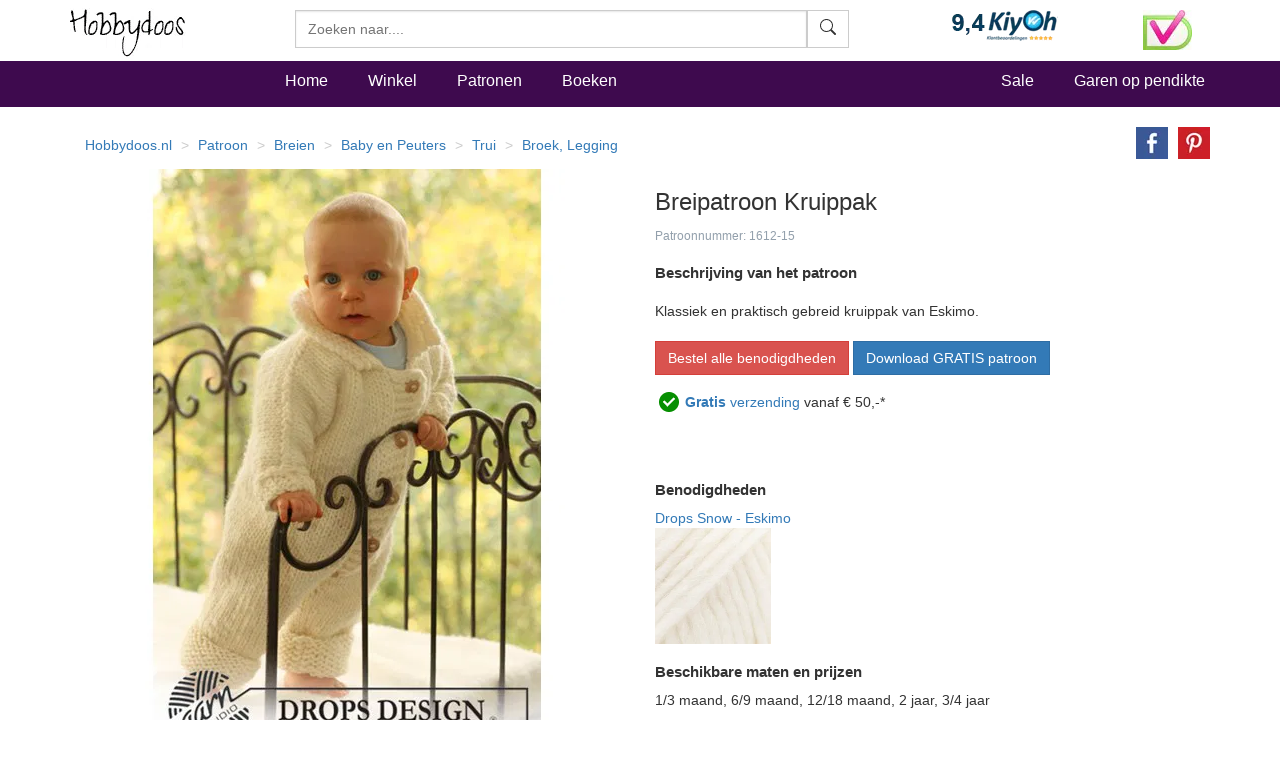

--- FILE ---
content_type: text/html
request_url: https://www.hobbydoos.nl/patroon/1612/kruippak
body_size: 13262
content:

<!DOCTYPE html>
<html lang="nl">
<head>
<link rel="preload" href="/fonts/glyphicons-halflings-regular.woff2" as="font" type="font/woff2" crossorigin="anonymous" />
<link rel="dns-prefetch" href="https://cdn6.hobbydoos.nl"><link rel="preconnect" href="https://cdn6.hobbydoos.nl" />
<meta charset="UTF-8">
<meta http-equiv="X-UA-Compatible" content="IE=edge"> 
<meta name="viewport" content="width=device-width, initial-scale=1">
<!-- Google Tag Manager -->
<script>(function(w,d,s,l,i){w[l]=w[l]||[];w[l].push({'gtm.start':
new Date().getTime(),event:'gtm.js'});var f=d.getElementsByTagName(s)[0],
j=d.createElement(s),dl=l!='dataLayer'?'&l='+l:'';j.async=true;j.src=
'https://www.googletagmanager.com/gtm.js?id='+i+dl;f.parentNode.insertBefore(j,f);
})(window,document,'script','dataLayer','GTM-5K22WF7');</script>
<!-- End Google Tag Manager -->
<style>
   .searchform{width:100% !important}.zoekveld{width:100%}.easy-autocomplete{position:relative;width:100% !important}.easy-autocomplete input{border-color:#ccc;border-style:solid;border-width:1px;box-shadow:0 1px 2px rgba(0,0,0,.1) inset;color:#555;float:none;padding:6px 12px;height:3.8rem;width:100%}.easy-autocomplete-container{left:0;position:absolute;width:100%;z-index:2}.easy-autocomplete-container ul{background:none repeat scroll 0 0 #fff;border-top:1px dotted #ccc;display:none;margin-top:0;padding-bottom:0;padding-left:0;position:relative;top:-1px}.easy-autocomplete{}html{font-family:sans-serif;-webkit-text-size-adjust:100%;-ms-text-size-adjust:100%}body{margin:0}nav,section{display:block}a{background-color:transparent}b,strong{font-weight:700}h1{margin:.67em 0;font-size:2em}small{font-size:80%}img{border:0}hr{height:0;-webkit-box-sizing:content-box;-moz-box-sizing:content-box;box-sizing:content-box}button,input{margin:0;font:inherit;color:inherit}button{overflow:visible}button{text-transform:none}button{-webkit-appearance:button}button::-moz-focus-inner,input::-moz-focus-inner{padding:0;border:0}input{line-height:normal}@font-face{font-family:'Glyphicons Halflings';src:url(https://www.hobbydoos.nl/fonts/glyphicons-halflings-regular.eot?);src:url(https://www.hobbydoos.nl/fonts/glyphicons-halflings-regular.eot?#iefix) format('embedded-opentype'),url(https://www.hobbydoos.nl/fonts/glyphicons-halflings-regular.woff2) format('woff2'),url(https://www.hobbydoos.nl/fonts/glyphicons-halflings-regular.woff) format('woff'),url(https://www.hobbydoos.nl/fonts/glyphicons-halflings-regular.ttf) format('truetype'),url(https://www.hobbydoos.nl/fonts/glyphicons-halflings-regular.svg#glyphicons_halflingsregular) format('svg')}.glyphicon{position:relative;top:1px;display:inline-block;font-family:'Glyphicons Halflings';font-style:normal;font-weight:400;line-height:1;-webkit-font-smoothing:antialiased;-moz-osx-font-smoothing:grayscale}.glyphicon-search:before{content:""}*{-webkit-box-sizing:border-box;-moz-box-sizing:border-box;box-sizing:border-box}:after,:before{-webkit-box-sizing:border-box;-moz-box-sizing:border-box;box-sizing:border-box}html{font-size:10px}body{font-family:"Helvetica Neue",Helvetica,Arial,sans-serif;font-size:14px;line-height:1.42857143;color:#333;background-color:#fff}button,input{font-family:inherit;font-size:inherit;line-height:inherit}a{color:#337ab7;text-decoration:none}img{vertical-align:middle}.img-responsive{display:block;max-width:100%;height:auto}hr{margin-top:20px;margin-bottom:20px;border:0;border-top:1px solid #eee}h1,h4,h5{font-family:inherit;font-weight:500;line-height:1.1;color:inherit}h1{margin-top:20px;margin-bottom:10px}h4,h5{margin-top:10px;margin-bottom:10px}h1{font-size:36px}h4{font-size:18px}h5{font-size:14px}p{margin:0 0 10px}small{font-size:85%}.text-right{text-align:right}.text-center{text-align:center}ol,ul{margin-top:0;margin-bottom:10px}.list-unstyled{padding-left:0;list-style:none}.list-inline{padding-left:0;margin-left:-5px;list-style:none}.list-inline>li{display:inline-block;padding-right:5px;padding-left:5px}.container{padding-right:15px;padding-left:15px;margin-right:auto;margin-left:auto}@media (min-width:768px){.container{width:750px}}@media (min-width:992px){.container{width:970px}}@media (min-width:1200px){.container{width:1170px}}.container-fluid{padding-right:15px;padding-left:15px;margin-right:auto;margin-left:auto}.row{margin-right:-15px;margin-left:-15px}.col-lg-3,.col-md-4,.col-md-8,.col-sm-10,.col-sm-2,.col-sm-3,.col-sm-4,.col-sm-6,.col-sm-7,.col-xs-12,.col-xs-4,.col-xs-5,.col-xs-6,.col-xs-7,.col-xs-8{position:relative;min-height:1px;padding-right:15px;padding-left:15px}.col-xs-12,.col-xs-4,.col-xs-5,.col-xs-6,.col-xs-7,.col-xs-8{float:left}.col-xs-12{width:100%}.col-xs-8{width:66.66666667%}.col-xs-7{width:58.33333333%}.col-xs-6{width:50%}.col-xs-5{width:41.66666667%}.col-xs-4{width:33.33333333%}@media (min-width:768px){.col-sm-10,.col-sm-2,.col-sm-3,.col-sm-4,.col-sm-6,.col-sm-7{float:left}.col-sm-10{width:83.33333333%}.col-sm-7{width:58.33333333%}.col-sm-6{width:50%}.col-sm-4{width:33.33333333%}.col-sm-3{width:25%}.col-sm-2{width:16.66666667%}.col-sm-pull-3{right:25%}.col-sm-push-7{left:58.33333333%}}@media (min-width:992px){.col-md-4,.col-md-8{float:left}.col-md-8{width:66.66666667%}.col-md-4{width:33.33333333%}}@media (min-width:1200px){.col-lg-3{float:left}.col-lg-3{width:25%}}label{display:inline-block;max-width:100%;margin-bottom:5px;font-weight:700}.btn{display:inline-block;padding:6px 12px;margin-bottom:0;font-size:14px;font-weight:400;line-height:1.42857143;text-align:center;white-space:nowrap;vertical-align:middle;-ms-touch-action:manipulation;touch-action:manipulation;background-image:none;border:1px solid transparent;border-radius:4px}.btn-default{color:#333;background-color:#fff;border-color:#ccc}.btn-primary{color:#fff;background-color:#337ab7;border-color:#2e6da4}.btn-danger{color:#fff;background-color:#d9534f;border-color:#d43f3a}.input-group{position:relative;display:table;border-collapse:separate}.input-group-btn{display:table-cell}.input-group-btn:not(:first-child):not(:last-child){border-radius:0}.input-group-btn{width:1%;white-space:nowrap;vertical-align:middle}.input-group-btn{position:relative;font-size:0;white-space:nowrap}.input-group-btn>.btn{position:relative}.nav{padding-left:0;margin-bottom:0;list-style:none}.nav>li{position:relative;display:block}.nav>li>a{position:relative;display:block;padding:10px 15px}.navbar{position:relative;min-height:50px;margin-bottom:20px;border:1px solid transparent}@media (min-width:768px){.navbar{border-radius:4px}}.navbar-fixed-top{position:fixed;right:0;left:0;z-index:1030}@media (min-width:768px){.navbar-fixed-top{border-radius:0}}.navbar-fixed-top{top:0;border-width:0 0 1px}.navbar-nav{margin:7.5px -15px}.navbar-nav>li>a{padding-top:10px;padding-bottom:10px;line-height:20px}@media (min-width:768px){.navbar-nav{float:left;margin:0}.navbar-nav>li{float:left}.navbar-nav>li>a{padding-top:15px;padding-bottom:15px}}.navbar-form{padding:10px 15px;margin-top:8px;margin-right:-15px;margin-bottom:8px;margin-left:-15px;border-top:1px solid transparent;border-bottom:1px solid transparent;-webkit-box-shadow:inset 0 1px 0 rgba(255,255,255,.1),0 1px 0 rgba(255,255,255,.1);box-shadow:inset 0 1px 0 rgba(255,255,255,.1),0 1px 0 rgba(255,255,255,.1)}@media (min-width:768px){.navbar-form .input-group{display:inline-table;vertical-align:middle}.navbar-form .input-group .input-group-btn{width:auto}}@media (min-width:768px){.navbar-form{width:auto;padding-top:0;padding-bottom:0;margin-right:0;margin-left:0;border:0;-webkit-box-shadow:none;box-shadow:none}}@media (min-width:768px){.navbar-right{float:right!important;margin-right:-15px}}.breadcrumb{padding:8px 15px;margin-bottom:20px;list-style:none;background-color:#f5f5f5;border-radius:4px}.breadcrumb>li{display:inline-block}.breadcrumb>li+li:before{padding:0 5px;color:#ccc;content:"/ "}.panel{margin-bottom:20px;background-color:#fff;border:1px solid transparent;border-radius:4px;-webkit-box-shadow:0 1px 1px rgba(0,0,0,.05);box-shadow:0 1px 1px rgba(0,0,0,.05)}.panel-body{padding:15px}.panel-heading{padding:10px 15px;border-bottom:1px solid transparent;border-top-left-radius:3px;border-top-right-radius:3px}.panel-default{border-color:#ddd}.panel-default>.panel-heading{color:#333;background-color:#f5f5f5;border-color:#ddd}.container-fluid:after,.container-fluid:before,.container:after,.container:before,.nav:after,.nav:before,.navbar:after,.navbar:before,.panel-body:after,.panel-body:before,.row:after,.row:before{display:table;content:" "}.container-fluid:after,.container:after,.nav:after,.navbar:after,.panel-body:after,.row:after{clear:both}.center-block{display:block;margin-right:auto;margin-left:auto}.pull-right{float:right!important}@-ms-viewport{width:device-width}@media (max-width:767px){.hidden-xs{display:none!important}}@media (min-width:768px) and (max-width:991px){.hidden-sm{display:none!important}}@media (min-width:992px) and (max-width:1199px){.hidden-md{display:none!important}}.searchfield{border-radius:0;height:3.8rem}.btn{border-radius:0}@media (max-width:767px){.navbar-fixed-top{position:relative;top:auto}body{margin:0}}@media (min-width:767px){.searchform{margin-top:10px}body{padding-top:50px}}.stayhorizontal li{float:left}.navbar-custom{margin-top:5px;background-color:#3e0a4e;color:#000;border-radius:0}.navbar-custom .navbar-nav>li>a{padding-left:20px;padding-right:20px;font-style:normal;font-weight:500;color:#fff;font-size:16px}.navbar-custom .navbar-nav>.active>a{color:#fff;background-color:transparent}.hdHeader{background-color:#fff;border-color:#e7e7e7}.hdHeader .brand{font-family:Zeyada,cursive;font-size:40px;color:#000;text-decoration:none}.hdCart{padding-top:10px}.hdHeader .hdCart a{font-style:normal;font-weight:500;color:#000;font-size:16px}h1{font-size:24px}.visuallyhidden{border:0;clip:rect(0 0 0 0);height:1px;margin:-1px;overflow:hidden;padding:0;position:absolute;width:1px}.footer a{color:#fff}.footer{margin-top:10px;margin-bottom:10px}.social-media li.facebook{background:url(/images/button/hd-facebook.png) no-repeat;height:20px}.social-media li.twitter{background:url(/images/button/hd-twitter.png) no-repeat;height:20px}.social-media li.pinterest{background:url(/images/button/hd-pinterest.png) no-repeat;height:20px}.social-media li a{padding:0 0 0 40px}.social-media li{margin-bottom:10PX}.footer .blacklinks a{color:#000}@charset "UTF-8";.breadHD{background-color:#fff}.dotted{border:1px dashed #e1e1e1;padding:2px;margin-bottom:5px;height:440px;overflow:hidden}.dotted .artimage{height:320px;background:url(https://cdn6.hobbydoos.nl/loader.gif) no-repeat}.prijs{padding:5px;font-weight:700;font-size:1.6rem}.omschrijving{height:55px;padding:5px;overflow:hidden;text-decoration:none}.breadHD{height:20px}.breadcrumb>li+li:before{color:#ccc;content:"> ";padding:0 5px}.noradiusHD{border-radius:0}.footer a{color:#fff}.footer{margin-top:10px;margin-bottom:10px}.social-media li.facebook{background:url('/images/button/hd-facebook.png') no-repeat 0 0;height:20px}.social-media li.twitter{background:url('/images/button/hd-twitter.png') no-repeat 0 0;height:20px}.social-media li.pinterest{background:url('/images/button/hd-pinterest.png') no-repeat 0 0;height:20px}.social-media li a{padding:0 0 0 40px}.social-media li{margin-bottom:10PX}.footer .blacklinks a{color:#000}.breadHD{background-color:#fff;height:20px}.breadcrumb>li+li:before{color:#ccc;content:"> ";padding:0 5px}.layer{clear:both;width:100%;height:auto;padding:10px;display:block}.layer>section{clear:both;width:100%;height:auto;margin:0 auto;display:block}.third{width:100px;margin:0 4px 0 0;display:inline-block}.plan-tier{background:#fff;vertical-align:baseline;border-radius:3px;-moz-border-radius:3px;overflow:hidden}.lift{position:relative}.plan-tier h4{padding:18px 0 15px;margin:0 0 30px;background:#c794c8;color:#fff;text-align:center}.plan-tier h5{text-align:center}.mbutton{font-weight:bold;padding:18px 0 15px;margin:0 0 30px;background:#ff6a00;color:#fff;text-align:center;-moz-border-radius:15px;-webkit-border-radius:15px}.plan-tier .plan-price{font-size:large;font-weight:300}.plan-tier .early-adopter-price{color:#0091e5}p:first-of-type{margin-top:0}small{color:rgba(39,65,90,.5);font-size:1em;line-height:1.5em}.layer{padding-top:0;padding-bottom:0}ul.share-buttons{list-style:none;padding:0}ul.share-buttons li{display:inline}ul.share-buttons img{width:32px;margin-left:10px}.kenmerken ul{list-style:none;padding-left:0}.patroontekst{margin-top:20px;margin-bottom:20px}.buttonrij{margin-bottom:10px}.gratisverzending{display:none;width:60%}.margintop40{margin-top:40px}.margintop20{margin-top:20px}@font-face{font-family:'Zeyada';font-style:normal;font-weight:400;font-display:swap;src:url(https://fonts.gstatic.com/s/zeyada/v10/11hAGpPTxVPUbgZzM2yp.ttf) format('truetype')}
</style>
<title>Breipatroon Kruippak</title><meta name="description" content="Klassiek en praktisch gebreid&nbsp;kruippak van Eskimo." /><link href="https://www.hobbydoos.nl/patroon/1612/kruippak" rel="canonical" /><meta property="og:url" content="https://www.hobbydoos.nl/patroon/1612/kruippak"/><meta property="og:image" content="https://cdn6.hobbydoos.nl/images/patroon/1/8093/637655694327070312.jpg"/><meta property="og:title" content="Breipatroon Kruippak"/><meta property="og:description" content="Klassiek en praktisch gebreid&nbsp;kruippak van Eskimo.  "/><meta property="fb:app_id" content="769226466591626"/><meta property="og:site_name" content="Hobbydoos.nl"/></head><body>
<!-- Google Tag Manager (noscript) -->
<noscript><iframe src="https://www.googletagmanager.com/ns.html?id=GTM-5K22WF7"
height="0" width="0" style="display:none;visibility:hidden"></iframe></noscript>
<!-- End Google Tag Manager (noscript) -->
<nav class="navbar navbar-fixed-top hdHeader" >
    <div class="container">
  <div class="row">
    <div class="col-sm-2 col-xs-6">
     <a rel="home" href="https://www.hobbydoos.nl"><img class="img-responsive" src="https://cdn6.hobbydoos.nl/images/hobbydooslogo.gif?height=90&width=116" width="116" height="60" alt="Hobbydoos" /></a>
    </div>
    <div class="col-sm-3 col-sm-push-7 col-xs-6 hdCart">
<div class="row"><div class="col-xs-8"><img src="https://cdn6.hobbydoos.nl/images/kiyoh1.png?width=110&height=40" class="img-responsive" width="110" height="40" alt="Kiyoh"/></div><div class="col-xs-4"><img src="https://cdn6.hobbydoos.nl/images/wsk_pt2_groot.jpg?width=49&height=40" class="img-responsive" width="49" height="40" alt="Klantenservice"/></div></div>
     </div>
     <div class="col-sm-7 col-sm-pull-3 col-xs-12">
     <form class="navbar-form collapsed navbar-right searchform"  action="/winkel/search_new.asp" method="post" >
       <div class="input-group zoekveld" role="search">
        <div class="easy-autocomplete eac-square eac-description"><input id="provider-remote" placeholder="Zoeken naar...." name="search" autocomplete="off"><div class="easy-autocomplete-container" id="eac-container-example-heroes"><ul style="display: none;"></ul></div></div>
        <div class="input-group-btn">
          <button class="btn btn-default searchfield" type="submit" name="zoeken" value="zoeken"><svg xmlns="http://www.w3.org/2000/svg" width="16" height="16" fill="currentColor" class="bi bi-search" viewBox="0 0 16 16">
  <path d="M11.742 10.344a6.5 6.5 0 1 0-1.397 1.398h-.001c.03.04.062.078.098.115l3.85 3.85a1 1 0 0 0 1.415-1.414l-3.85-3.85a1.007 1.007 0 0 0-.115-.1zM12 6.5a5.5 5.5 0 1 1-11 0 5.5 5.5 0 0 1 11 0z"/>
</svg></button>
        </div>
	  <label for="srch-term" class="visuallyhidden">Zoeken</label>
       </div>
      </form>
     </div>
   </div>
  </div>
</nav>
<nav class="navbar navbar-custom">
 <div class="container">
  <div class="row">
   <div class="col-sm-2 hidden-xs  hidden-md"></div>
    <div class="col-xs-12 col-sm-10">
       <ul class="nav navbar-nav stayhorizontal" >
          <li class="active hidden-xs" ><a href="/">Home</a></li>
          <li><a href="/winkel/">Winkel</a></li>
          <li><a href="/patroon/">Patronen</a></li>
          <li><a href="/boeken/">Boeken</a></li>
       </ul>
       <ul class="nav navbar-nav navbar-right hidden-xs hidden-sm">
        <li><a href="/sale">Sale</a></li>
        <li><a href="/winkel/garengroep/selectie.asp">Garen op pendikte</a></li>

       </ul>
     </div>
   </div>
 </div>
       
</nav>
<div class="container">
 <div class="row">
<div class="col-xs-12"><div class="row"><div class="col-xs-12 col-sm-10"><ol itemscope itemtype="https://schema.org/BreadcrumbList" class="breadcrumb breadHD"><li><a href="https://www.hobbydoos.nl">Hobbydoos.nl</a></li><li itemprop="itemListElement" itemscope  itemtype="https://schema.org/ListItem"><a itemtype="http://schema.org/Thing" itemid="https://www.hobbydoos.nl/patroon/" itemprop="item"  href="https://www.hobbydoos.nl/patroon/"><span itemprop="name">Patroon</span></a><meta itemprop="position" content="1" /></li><li itemprop="itemListElement" itemscope  itemtype="https://schema.org/ListItem"  class="hidden-xs" ><a itemscope itemtype="https://schema.org/WebPage" itemid="https://www.hobbydoos.nl/patroon/techniek/1002/breien" itemprop="item" href="https://www.hobbydoos.nl/patroon/techniek/1002/breien"><span itemprop="name">Breien</span></a><meta itemprop="position" content="2" /></li><li itemprop="itemListElement" itemscope  itemtype="https://schema.org/ListItem"  class="hidden-xs" ><a itemscope itemtype="https://schema.org/WebPage" itemid="https://www.hobbydoos.nl/patroon/doelgroep/1011/baby-en-peuters" itemprop="item" href="https://www.hobbydoos.nl/patroon/doelgroep/1011/baby-en-peuters"><span itemprop="name">Baby en Peuters</span></a><meta itemprop="position" content="3" /></li><li itemprop="itemListElement" itemscope  itemtype="https://schema.org/ListItem"  class="hidden-xs" ><a itemscope itemtype="https://schema.org/WebPage" itemid="https://www.hobbydoos.nl/patroon/patroon/1076/trui" itemprop="item" href="https://www.hobbydoos.nl/patroon/patroon/1076/trui"><span itemprop="name">Trui</span></a><meta itemprop="position" content="4" /></li><li itemprop="itemListElement" itemscope  itemtype="https://schema.org/ListItem"  class="hidden-xs" ><a itemscope itemtype="https://schema.org/WebPage" itemid="https://www.hobbydoos.nl/patroon/patroon/1055/broek-legging" itemprop="item" href="https://www.hobbydoos.nl/patroon/patroon/1055/broek-legging"><span itemprop="name">Broek, Legging</span></a><meta itemprop="position" content="5" /></li></ol></div><div class="col-xs-12 col-sm-2"><div class="row"><div class="col-xs-12 text-right"><ul class="share-buttons"><li><a href="https://www.facebook.com/sharer/sharer.php?u=https://www.hobbydoos.nl/patroon/1612/kruippak&amp;t=" title="Breipatroon+Kruippak" target="_blank" onclick="window.open('https://www.facebook.com/sharer/sharer.php?u=' + encodeURIComponent(document.URL) + '&amp;t=' + encodeURIComponent(document.URL)); return false;"><img alt="Share op Facebook" src="https://cdn6.hobbydoos.nl/images/facebook.png?width=32&height=32" width="32" height="32"></a></li><li><a href="https://pinterest.com/pin/create/button/?url=https://www.hobbydoos.nl/patroon/1612/kruippak&amp;description=&amp;media=https://cdn6.hobbydoos.nl/images/patroon/1/8093/637655694327070312.jpg" target="_blank" title="Pin it"><img alt="Pin it" src="https://cdn6.hobbydoos.nl/images/pinterest.png?width=32&height=32" width="32" height="32"></a></li></ul></div></div></div></div><div class="row"><div class="col-xs-12 col-sm-6 text-center"><div class="col-xs-12" style="margin-bottom:20px;"><a href="https://cdn6.hobbydoos.nl/images/patroon/1/8093/637655694327070312.jpg" data-caption="Kruippak" data-fancybox="gallery"  rel="nofollow"><img class="img-responsive center-block"  src="https://cdn6.hobbydoos.nl/images/patroon/1/8093/637655694327070312.jpg?width=525&height=600"  alt="Breipatroon Kruippak" /></a></div></div><div class="col-xs-12 col-sm-6"><h1>Breipatroon Kruippak</h1><small>Patroonnummer: 1612-15</small><h2>Beschrijving van het patroon</h2><div class="patroontekst"><div class="patroontitle">Klassiek en praktisch gebreid&nbsp;kruippak van Eskimo. <br />
</div></div><div class="buttonsrij"><a href="/winkel/patroonmaak.aspx?hbpatroonid=1612" class="btn btn-danger btn-normal buttonrij">Bestel alle benodigdheden</a><a class="btn btn-primary btn-normal buttonrij" target="_blank" href="http://www.garnstudio.com/pattern.php?id=&cid=7&sid=503">Download GRATIS patroon</a> <br /></div><img src="https://cdn6.hobbydoos.nl/images/vinkje.png" width="30" height="37" alt="Gratis Verzending"><a href="#gratisverzending" data-fancybox="gratisverzending"><b>Gratis</b> verzending</a> vanaf &euro; 50,-*<div id="gratisverzending" class="gratisverzending"><p>Gratis verzending vanaf &euro; 50,-</p><p>De verzending is gratis voor bestellingen vanaf 50.- verzonden aan een Nederlands of Belgisch adres. </p></div><br/><br/><div class="margintop40"><h2>Benodigdheden</h2><div><a class=bluelink href="/winkel/producten/eskimo-gebroken-wit-01-11010.asp">Drops Snow - Eskimo</a><div class="row"><div class="col-xs-4 col-md-3"><img class="img-responsive" title="DROPS Snow - Eskimo 01 naturel" alt="DROPS Snow - Eskimo 01 naturel" src="https://cdn6.hobbydoos.nl/images/bestellen/11010.jpg?height=200&width=200" height="200" width="200" /></div></div></div></div><div class="margintop20"><h2>Beschikbare maten en prijzen</h2>1/3 maand, 6/9 maand, 12/18 maand, 2 jaar, 3/4 jaar</div><div class="kenmerken"><ul></ul><br /><br />Breipatroon Kruippak</div></div><div class="col-xs-12 col-sm-6 pull-right margintop20"><section class="layer plans"><section>  <section class="third lift plan-tier" onclick="btnclick(1612,61);"><h4>1/3 maand</h4><h5><span class="plan-price">&euro; 12</span></h5><p class="early-adopter-price">Indicatie Garenprijs**</p><div class="mbutton">Kies</div><br></section>  <section class="third lift plan-tier" onclick="btnclick(1612,62);"><h4>6/9 maand</h4><h5><span class="plan-price">&euro; 12</span></h5><p class="early-adopter-price">Indicatie Garenprijs**</p><div class="mbutton">Kies</div><br></section>  <section class="third lift plan-tier" onclick="btnclick(1612,63);"><h4>12/18 maand</h4><h5><span class="plan-price">&euro; 14</span></h5><p class="early-adopter-price">Indicatie Garenprijs**</p><div class="mbutton">Kies</div><br></section>  <section class="third lift plan-tier" onclick="btnclick(1612,218);"><h4>2 jaar</h4><h5><span class="plan-price">&euro; 16</span></h5><p class="early-adopter-price">Indicatie Garenprijs**</p><div class="mbutton">Kies</div><br></section>  <section class="third lift plan-tier" onclick="btnclick(1612,167);"><h4>3/4 jaar</h4><h5><span class="plan-price">&euro; 18</span></h5><p class="early-adopter-price">Indicatie Garenprijs**</p><div class="mbutton">Kies</div><br></section></section></section></div><div class="row"><div class="col-xs-12"><strong>Advies</strong> : Wij adviseren garens te bestellen voor 1 maat groter. Breiwerk is nooit op de millimeter nauwkeurig door verschil in breien per persoon. Het versturen van een bolletje wol is door het pakkettarief relatief duur en bij het verschil in verfbad kan kleurverschil in het werkstuk ontstaan.<br/> <strong>Garenprijs**</strong> : Omdat we met diverse kortingen werken hebben we onze prijzen afgerond naar hele euro's. Zie de winkelwagen voor de definitieve prijs.<br/><br/></div></div><div></div><h2>Gerelateerde producten</h2><div class="row"><div class="col-xs-6 col-sm-4 col-lg-3"><div class="dotted"><div class="artimage text-center"><a href="/patroon/20618/jongens-trui"><img class="img-responsive lazyload" data-src="https://cdn6.hobbydoos.nl/images/patroon/1/6210/637655705850322266.jpg?height=300&width=220" width="220" height="300" alt="Jongens trui"></a></div><div class="omschrijving"><a href="/patroon/20618/jongens-trui">Jongens trui</a></div><div class="prijs"><div class="row"><div class="col-xs-7"></div><div class="col-xs-5"><a href="/patroon/20618/jongens-trui" class="btn btn-default pull-right noradiusHD">Meer info</a></div></div></div></div></div><div class="col-xs-6 col-sm-4 col-lg-3"><div class="dotted"><div class="artimage text-center"><a href="/patroon/22360/babytruitje"><img class="img-responsive lazyload" data-src="https://cdn6.hobbydoos.nl/images/patroon/1/3559/637655706848310547.jpg?height=300&width=220" width="220" height="300" alt="Babytruitje"></a></div><div class="omschrijving"><a href="/patroon/22360/babytruitje">Babytruitje</a></div><div class="prijs"><div class="row"><div class="col-xs-7"></div><div class="col-xs-5"><a href="/patroon/22360/babytruitje" class="btn btn-default pull-right noradiusHD">Meer info</a></div></div></div></div></div><div class="col-xs-6 col-sm-4 col-lg-3"><div class="dotted"><div class="artimage text-center"><a href="/patroon/22367/babyponcho"><img class="img-responsive lazyload" data-src="https://cdn6.hobbydoos.nl/images/patroon/1/1115/637655706849335937.jpg?height=300&width=220" width="220" height="300" alt="Babyponcho"></a></div><div class="omschrijving"><a href="/patroon/22367/babyponcho">Babyponcho</a></div><div class="prijs"><div class="row"><div class="col-xs-7"></div><div class="col-xs-5"><a href="/patroon/22367/babyponcho" class="btn btn-default pull-right noradiusHD">Meer info</a></div></div></div></div></div><div class="col-xs-6 col-sm-4 col-lg-3"><div class="dotted"><div class="artimage text-center"><a href="/patroon/28057/babytruitje-in-ribbelsteek"><img class="img-responsive lazyload" data-src="https://cdn6.hobbydoos.nl/images/patroon/1/2411/638110941858798889.jpg?height=300&width=220" width="220" height="300" alt="Babytruitje in ribbelsteek"></a></div><div class="omschrijving"><a href="/patroon/28057/babytruitje-in-ribbelsteek">Babytruitje in ribbelsteek</a></div><div class="prijs"><div class="row"><div class="col-xs-7"></div><div class="col-xs-5"><a href="/patroon/28057/babytruitje-in-ribbelsteek" class="btn btn-default pull-right noradiusHD">Meer info</a></div></div></div></div></div><div class="col-xs-6 col-sm-4 col-lg-3"><div class="dotted"><div class="artimage text-center"><a href="/patroon/25275/babytrui"><img class="img-responsive lazyload" data-src="https://cdn6.hobbydoos.nl/images/patroon/1/4959/637709320808589072.jpg?height=300&width=220" width="220" height="300" alt="Babytrui"></a></div><div class="omschrijving"><a href="/patroon/25275/babytrui">Babytrui</a></div><div class="prijs"><div class="row"><div class="col-xs-7"></div><div class="col-xs-5"><a href="/patroon/25275/babytrui" class="btn btn-default pull-right noradiusHD">Meer info</a></div></div></div></div></div><div class="col-xs-6 col-sm-4 col-lg-3"><div class="dotted"><div class="artimage text-center"><a href="/patroon/18077/baby-trui-met-vos"><img class="img-responsive lazyload" data-src="https://cdn6.hobbydoos.nl/images/patroon/1/7473/637655704744775391.jpg?height=300&width=220" width="220" height="300" alt="Baby trui met vos"></a></div><div class="omschrijving"><a href="/patroon/18077/baby-trui-met-vos">Baby trui met vos</a></div><div class="prijs"><div class="row"><div class="col-xs-7"></div><div class="col-xs-5"><a href="/patroon/18077/baby-trui-met-vos" class="btn btn-default pull-right noradiusHD">Meer info</a></div></div></div></div></div><div class="col-xs-6 col-sm-4 col-lg-3"><div class="dotted"><div class="artimage text-center"><a href="/patroon/22716/meisjes-trui"><img class="img-responsive lazyload" data-src="https://cdn6.hobbydoos.nl/images/patroon/1/1176/637655707580253906.jpg?height=300&width=220" width="220" height="300" alt="meisjes trui"></a></div><div class="omschrijving"><a href="/patroon/22716/meisjes-trui">meisjes trui</a></div><div class="prijs"><div class="row"><div class="col-xs-7"></div><div class="col-xs-5"><a href="/patroon/22716/meisjes-trui" class="btn btn-default pull-right noradiusHD">Meer info</a></div></div></div></div></div><div class="col-xs-6 col-sm-4 col-lg-3"><div class="dotted"><div class="artimage text-center"><a href="/patroon/30708/spencer-voor-baby"><img class="img-responsive lazyload" data-src="https://cdn6.hobbydoos.nl/images/patroon/1/8649/638437106685131822.jpg?height=300&width=220" width="220" height="300" alt="Spencer voor baby"></a></div><div class="omschrijving"><a href="/patroon/30708/spencer-voor-baby">Spencer voor baby</a></div><div class="prijs"><div class="row"><div class="col-xs-7"></div><div class="col-xs-5"><a href="/patroon/30708/spencer-voor-baby" class="btn btn-default pull-right noradiusHD">Meer info</a></div></div></div></div></div><div class="col-xs-6 col-sm-4 col-lg-3"><div class="dotted"><div class="artimage text-center"><a href="/patroon/25951/babyvestje"><img class="img-responsive lazyload" data-src="https://cdn6.hobbydoos.nl/images/patroon/1/4652/637800001027410353.jpg?height=300&width=220" width="220" height="300" alt="Babyvestje"></a></div><div class="omschrijving"><a href="/patroon/25951/babyvestje">Babyvestje</a></div><div class="prijs"><div class="row"><div class="col-xs-7"></div><div class="col-xs-5"><a href="/patroon/25951/babyvestje" class="btn btn-default pull-right noradiusHD">Meer info</a></div></div></div></div></div><div class="col-xs-6 col-sm-4 col-lg-3"><div class="dotted"><div class="artimage text-center"><a href="/patroon/33318/babytruitje-met-hartjes"><img class="img-responsive lazyload" data-src="https://cdn6.hobbydoos.nl/images/patroon/1/6955/638884429823912348.jpg?height=300&width=220" width="220" height="300" alt="Babytruitje met hartjes"></a></div><div class="omschrijving"><a href="/patroon/33318/babytruitje-met-hartjes">Babytruitje met hartjes</a></div><div class="prijs"><div class="row"><div class="col-xs-7"></div><div class="col-xs-5"><a href="/patroon/33318/babytruitje-met-hartjes" class="btn btn-default pull-right noradiusHD">Meer info</a></div></div></div></div></div><div class="col-xs-6 col-sm-4 col-lg-3"><div class="dotted"><div class="artimage text-center"><a href="/patroon/21227/jongenstrui"><img class="img-responsive lazyload" data-src="https://cdn6.hobbydoos.nl/images/patroon/1/8216/637655706558154297.jpg?height=300&width=220" width="220" height="300" alt="Jongenstrui"></a></div><div class="omschrijving"><a href="/patroon/21227/jongenstrui">Jongenstrui</a></div><div class="prijs"><div class="row"><div class="col-xs-7"></div><div class="col-xs-5"><a href="/patroon/21227/jongenstrui" class="btn btn-default pull-right noradiusHD">Meer info</a></div></div></div></div></div><div class="col-xs-6 col-sm-4 col-lg-3"><div class="dotted"><div class="artimage text-center"><a href="/patroon/27124/babytrui-met-berenhoofd"><img class="img-responsive lazyload" data-src="https://cdn6.hobbydoos.nl/images/patroon/1/1732/637952870592729150.jpg?height=300&width=220" width="220" height="300" alt="Babytrui met berenhoofd"></a></div><div class="omschrijving"><a href="/patroon/27124/babytrui-met-berenhoofd">Babytrui met berenhoofd</a></div><div class="prijs"><div class="row"><div class="col-xs-7"></div><div class="col-xs-5"><a href="/patroon/27124/babytrui-met-berenhoofd" class="btn btn-default pull-right noradiusHD">Meer info</a></div></div></div></div></div><div class="col-xs-6 col-sm-4 col-lg-3"><div class="dotted"><div class="artimage text-center"><a href="/patroon/33898/trui-voor-baby-of-peuter-met-blaadjespatroon"><img class="img-responsive lazyload" data-src="https://cdn6.hobbydoos.nl/images/patroon/1/1854/639004424108513111.jpg?height=300&width=220" width="220" height="300" alt="Trui voor baby of peuter met blaadjespatroon"></a></div><div class="omschrijving"><a href="/patroon/33898/trui-voor-baby-of-peuter-met-blaadjespatroon">Trui voor baby of peuter met blaadjespatroon</a></div><div class="prijs"><div class="row"><div class="col-xs-7"></div><div class="col-xs-5"><a href="/patroon/33898/trui-voor-baby-of-peuter-met-blaadjespatroon" class="btn btn-default pull-right noradiusHD">Meer info</a></div></div></div></div></div><div class="col-xs-6 col-sm-4 col-lg-3"><div class="dotted"><div class="artimage text-center"><a href="/patroon/27149/gestreept-babyvestje-in-tricotsteek"><img class="img-responsive lazyload" data-src="https://cdn6.hobbydoos.nl/images/patroon/1/9101/637956398178475306.jpg?height=300&width=220" width="220" height="300" alt="Gestreept babyvestje in tricotsteek"></a></div><div class="omschrijving"><a href="/patroon/27149/gestreept-babyvestje-in-tricotsteek">Gestreept babyvestje in tricotsteek</a></div><div class="prijs"><div class="row"><div class="col-xs-7"></div><div class="col-xs-5"><a href="/patroon/27149/gestreept-babyvestje-in-tricotsteek" class="btn btn-default pull-right noradiusHD">Meer info</a></div></div></div></div></div><div class="col-xs-6 col-sm-4 col-lg-3"><div class="dotted"><div class="artimage text-center"><a href="/patroon/23287/kindertrui"><img class="img-responsive lazyload" data-src="https://cdn6.hobbydoos.nl/images/patroon/1/6042/637655707685859375.jpg?height=300&width=220" width="220" height="300" alt="Kindertrui"></a></div><div class="omschrijving"><a href="/patroon/23287/kindertrui">Kindertrui</a></div><div class="prijs"><div class="row"><div class="col-xs-7"></div><div class="col-xs-5"><a href="/patroon/23287/kindertrui" class="btn btn-default pull-right noradiusHD">Meer info</a></div></div></div></div></div><div class="col-xs-6 col-sm-4 col-lg-3"><div class="dotted"><div class="artimage text-center"><a href="/patroon/22194/babytruitje-voor-meisje"><img class="img-responsive lazyload" data-src="https://cdn6.hobbydoos.nl/images/patroon/1/1970/637655706819560547.jpg?height=300&width=220" width="220" height="300" alt="Babytruitje voor meisje"></a></div><div class="omschrijving"><a href="/patroon/22194/babytruitje-voor-meisje">Babytruitje voor meisje</a></div><div class="prijs"><div class="row"><div class="col-xs-7"></div><div class="col-xs-5"><a href="/patroon/22194/babytruitje-voor-meisje" class="btn btn-default pull-right noradiusHD">Meer info</a></div></div></div></div></div><div class="col-xs-6 col-sm-4 col-lg-3"><div class="dotted"><div class="artimage text-center"><a href="/patroon/20347/trui-voor-baby"><img class="img-responsive lazyload" data-src="https://cdn6.hobbydoos.nl/images/patroon/1/1556/637655705767197266.jpg?height=300&width=220" width="220" height="300" alt="Trui voor baby"></a></div><div class="omschrijving"><a href="/patroon/20347/trui-voor-baby">Trui voor baby</a></div><div class="prijs"><div class="row"><div class="col-xs-7"></div><div class="col-xs-5"><a href="/patroon/20347/trui-voor-baby" class="btn btn-default pull-right noradiusHD">Meer info</a></div></div></div></div></div><div class="col-xs-6 col-sm-4 col-lg-3"><div class="dotted"><div class="artimage text-center"><a href="/patroon/11487/trui"><img class="img-responsive lazyload" data-src="https://cdn6.hobbydoos.nl/images/patroon/1/1585/637655701867382812.jpg?height=300&width=220" width="220" height="300" alt="Trui"></a></div><div class="omschrijving"><a href="/patroon/11487/trui">Trui</a></div><div class="prijs"><div class="row"><div class="col-xs-7"></div><div class="col-xs-5"><a href="/patroon/11487/trui" class="btn btn-default pull-right noradiusHD">Meer info</a></div></div></div></div></div><div class="col-xs-6 col-sm-4 col-lg-3"><div class="dotted"><div class="artimage text-center"><a href="/patroon/21117/babytruitje"><img class="img-responsive lazyload" data-src="https://cdn6.hobbydoos.nl/images/patroon/1/5214/637655706516269531.jpg?height=300&width=220" width="220" height="300" alt="Babytruitje"></a></div><div class="omschrijving"><a href="/patroon/21117/babytruitje">Babytruitje</a></div><div class="prijs"><div class="row"><div class="col-xs-7"></div><div class="col-xs-5"><a href="/patroon/21117/babytruitje" class="btn btn-default pull-right noradiusHD">Meer info</a></div></div></div></div></div><div class="col-xs-6 col-sm-4 col-lg-3"><div class="dotted"><div class="artimage text-center"><a href="/patroon/18612/trui"><img class="img-responsive lazyload" data-src="https://cdn6.hobbydoos.nl/images/patroon/1/4441/637655705173271484.jpg?height=300&width=220" width="220" height="300" alt="Trui"></a></div><div class="omschrijving"><a href="/patroon/18612/trui">Trui</a></div><div class="prijs"><div class="row"><div class="col-xs-7"></div><div class="col-xs-5"><a href="/patroon/18612/trui" class="btn btn-default pull-right noradiusHD">Meer info</a></div></div></div></div></div><div class="col-xs-6 col-sm-4 col-lg-3"><div class="dotted"><div class="artimage text-center"><a href="/patroon/22396/babytruitje"><img class="img-responsive lazyload" data-src="https://cdn6.hobbydoos.nl/images/patroon/1/3634/637655706855732422.jpg?height=300&width=220" width="220" height="300" alt="Babytruitje"></a></div><div class="omschrijving"><a href="/patroon/22396/babytruitje">Babytruitje</a></div><div class="prijs"><div class="row"><div class="col-xs-7"></div><div class="col-xs-5"><a href="/patroon/22396/babytruitje" class="btn btn-default pull-right noradiusHD">Meer info</a></div></div></div></div></div><div class="col-xs-6 col-sm-4 col-lg-3"><div class="dotted"><div class="artimage text-center"><a href="/patroon/22405/babytruitje"><img class="img-responsive lazyload" data-src="https://cdn6.hobbydoos.nl/images/patroon/1/9094/637655706858408203.jpg?height=300&width=220" width="220" height="300" alt="Babytruitje"></a></div><div class="omschrijving"><a href="/patroon/22405/babytruitje">Babytruitje</a></div><div class="prijs"><div class="row"><div class="col-xs-7"></div><div class="col-xs-5"><a href="/patroon/22405/babytruitje" class="btn btn-default pull-right noradiusHD">Meer info</a></div></div></div></div></div><div class="col-xs-6 col-sm-4 col-lg-3"><div class="dotted"><div class="artimage text-center"><a href="/patroon/18564/baby-trui"><img class="img-responsive lazyload" data-src="https://cdn6.hobbydoos.nl/images/patroon/1/9617/637655705164492187.jpg?height=300&width=220" width="220" height="300" alt="Baby trui"></a></div><div class="omschrijving"><a href="/patroon/18564/baby-trui">Baby trui</a></div><div class="prijs"><div class="row"><div class="col-xs-7"></div><div class="col-xs-5"><a href="/patroon/18564/baby-trui" class="btn btn-default pull-right noradiusHD">Meer info</a></div></div></div></div></div><div class="col-xs-6 col-sm-4 col-lg-3"><div class="dotted"><div class="artimage text-center"><a href="/patroon/25905/babytruitje"><img class="img-responsive lazyload" data-src="https://cdn6.hobbydoos.nl/images/patroon/1/1165/637799932851723474.jpg?height=300&width=220" width="220" height="300" alt="Babytruitje"></a></div><div class="omschrijving"><a href="/patroon/25905/babytruitje">Babytruitje</a></div><div class="prijs"><div class="row"><div class="col-xs-7"></div><div class="col-xs-5"><a href="/patroon/25905/babytruitje" class="btn btn-default pull-right noradiusHD">Meer info</a></div></div></div></div></div><div class="col-xs-6 col-sm-4 col-lg-3"><div class="dotted"><div class="artimage text-center"><a href="/patroon/10634/trui-met-kabel"><img class="img-responsive lazyload" data-src="https://cdn6.hobbydoos.nl/images/patroon/1/3814/637655699694248047.jpg?height=300&width=220" width="220" height="300" alt="Trui met kabel"></a></div><div class="omschrijving"><a href="/patroon/10634/trui-met-kabel">Trui met kabel</a></div><div class="prijs"><div class="row"><div class="col-xs-7"></div><div class="col-xs-5"><a href="/patroon/10634/trui-met-kabel" class="btn btn-default pull-right noradiusHD">Meer info</a></div></div></div></div></div><div class="col-xs-6 col-sm-4 col-lg-3"><div class="dotted"><div class="artimage text-center"><a href="/patroon/27138/babytrui-met-raglanmouwen"><img class="img-responsive lazyload" data-src="https://cdn6.hobbydoos.nl/images/patroon/1/9352/637952959440178962.jpg?height=300&width=220" width="220" height="300" alt="Babytrui met raglanmouwen"></a></div><div class="omschrijving"><a href="/patroon/27138/babytrui-met-raglanmouwen">Babytrui met raglanmouwen</a></div><div class="prijs"><div class="row"><div class="col-xs-7"></div><div class="col-xs-5"><a href="/patroon/27138/babytrui-met-raglanmouwen" class="btn btn-default pull-right noradiusHD">Meer info</a></div></div></div></div></div><div class="col-xs-6 col-sm-4 col-lg-3"><div class="dotted"><div class="artimage text-center"><a href="/patroon/31526/babytruitje-met-kabelpatroon"><img class="img-responsive lazyload" data-src="https://cdn6.hobbydoos.nl/images/patroon/1/8634/638568046562490571.jpg?height=300&width=220" width="220" height="300" alt="Babytruitje met kabelpatroon"></a></div><div class="omschrijving"><a href="/patroon/31526/babytruitje-met-kabelpatroon">Babytruitje met kabelpatroon</a></div><div class="prijs"><div class="row"><div class="col-xs-7"></div><div class="col-xs-5"><a href="/patroon/31526/babytruitje-met-kabelpatroon" class="btn btn-default pull-right noradiusHD">Meer info</a></div></div></div></div></div><div class="col-xs-6 col-sm-4 col-lg-3"><div class="dotted"><div class="artimage text-center"><a href="/patroon/26065/kindertrui"><img class="img-responsive lazyload" data-src="https://cdn6.hobbydoos.nl/images/patroon/1/4348/637814652598169097.jpg?height=300&width=220" width="220" height="300" alt="Kindertrui"></a></div><div class="omschrijving"><a href="/patroon/26065/kindertrui">Kindertrui</a></div><div class="prijs"><div class="row"><div class="col-xs-7"></div><div class="col-xs-5"><a href="/patroon/26065/kindertrui" class="btn btn-default pull-right noradiusHD">Meer info</a></div></div></div></div></div><div class="col-xs-6 col-sm-4 col-lg-3"><div class="dotted"><div class="artimage text-center"><a href="/patroon/28219/babytruitje-in-ribbelsteek"><img class="img-responsive lazyload" data-src="https://cdn6.hobbydoos.nl/images/patroon/1/1005/638116244236032919.jpg?height=300&width=220" width="220" height="300" alt="Babytruitje in ribbelsteek"></a></div><div class="omschrijving"><a href="/patroon/28219/babytruitje-in-ribbelsteek">Babytruitje in ribbelsteek</a></div><div class="prijs"><div class="row"><div class="col-xs-7"></div><div class="col-xs-5"><a href="/patroon/28219/babytruitje-in-ribbelsteek" class="btn btn-default pull-right noradiusHD">Meer info</a></div></div></div></div></div><div class="col-xs-6 col-sm-4 col-lg-3"><div class="dotted"><div class="artimage text-center"><a href="/patroon/32545/gestreepte-kindertui"><img class="img-responsive lazyload" data-src="https://cdn6.hobbydoos.nl/images/patroon/1/1990/638744505950258633.jpg?height=300&width=220" width="220" height="300" alt="Gestreepte kindertui"></a></div><div class="omschrijving"><a href="/patroon/32545/gestreepte-kindertui">Gestreepte kindertui</a></div><div class="prijs"><div class="row"><div class="col-xs-7"></div><div class="col-xs-5"><a href="/patroon/32545/gestreepte-kindertui" class="btn btn-default pull-right noradiusHD">Meer info</a></div></div></div></div></div><div class="col-xs-6 col-sm-4 col-lg-3"><div class="dotted"><div class="artimage text-center"><a href="/patroon/33330/babytruitje-met-hart"><img class="img-responsive lazyload" data-src="https://cdn6.hobbydoos.nl/images/patroon/1/4446/638887856525757409.jpg?height=300&width=220" width="220" height="300" alt="Babytruitje met hart"></a></div><div class="omschrijving"><a href="/patroon/33330/babytruitje-met-hart">Babytruitje met hart</a></div><div class="prijs"><div class="row"><div class="col-xs-7"></div><div class="col-xs-5"><a href="/patroon/33330/babytruitje-met-hart" class="btn btn-default pull-right noradiusHD">Meer info</a></div></div></div></div></div><div class="col-xs-6 col-sm-4 col-lg-3"><div class="dotted"><div class="artimage text-center"><a href="/patroon/22987/babytruitje"><img class="img-responsive lazyload" data-src="https://cdn6.hobbydoos.nl/images/patroon/1/1010/637655707630791016.jpg?height=300&width=220" width="220" height="300" alt="Babytruitje"></a></div><div class="omschrijving"><a href="/patroon/22987/babytruitje">Babytruitje</a></div><div class="prijs"><div class="row"><div class="col-xs-7"></div><div class="col-xs-5"><a href="/patroon/22987/babytruitje" class="btn btn-default pull-right noradiusHD">Meer info</a></div></div></div></div></div><div class="col-xs-6 col-sm-4 col-lg-3"><div class="dotted"><div class="artimage text-center"><a href="/patroon/29682/babytrui-met-paddestoelen"><img class="img-responsive lazyload" data-src="https://cdn6.hobbydoos.nl/images/patroon/1/4429/638280502754106468.jpg?height=300&width=220" width="220" height="300" alt="Babytrui met paddestoelen."></a></div><div class="omschrijving"><a href="/patroon/29682/babytrui-met-paddestoelen">Babytrui met paddestoelen.</a></div><div class="prijs"><div class="row"><div class="col-xs-7"></div><div class="col-xs-5"><a href="/patroon/29682/babytrui-met-paddestoelen" class="btn btn-default pull-right noradiusHD">Meer info</a></div></div></div></div></div><div class="col-xs-6 col-sm-4 col-lg-3"><div class="dotted"><div class="artimage text-center"><a href="/patroon/11488/trui"><img class="img-responsive lazyload" data-src="https://cdn6.hobbydoos.nl/images/patroon/1/9541/637655701867539062.jpg?height=300&width=220" width="220" height="300" alt="Trui"></a></div><div class="omschrijving"><a href="/patroon/11488/trui">Trui</a></div><div class="prijs"><div class="row"><div class="col-xs-7"></div><div class="col-xs-5"><a href="/patroon/11488/trui" class="btn btn-default pull-right noradiusHD">Meer info</a></div></div></div></div></div><div class="col-xs-6 col-sm-4 col-lg-3"><div class="dotted"><div class="artimage text-center"><a href="/patroon/30359/speelse-zigzag-kindertrui"><img class="img-responsive lazyload" data-src="https://cdn6.hobbydoos.nl/images/patroon/1/6947/638374565090761923.jpg?height=300&width=220" width="220" height="300" alt="Speelse Zigzag Kindertrui"></a></div><div class="omschrijving"><a href="/patroon/30359/speelse-zigzag-kindertrui">Speelse Zigzag Kindertrui</a></div><div class="prijs"><div class="row"><div class="col-xs-7"></div><div class="col-xs-5"><a href="/patroon/30359/speelse-zigzag-kindertrui" class="btn btn-default pull-right noradiusHD">Meer info</a></div></div></div></div></div><div class="col-xs-6 col-sm-4 col-lg-3"><div class="dotted"><div class="artimage text-center"><a href="/patroon/22957/babytrui"><img class="img-responsive lazyload" data-src="https://cdn6.hobbydoos.nl/images/patroon/1/2082/637655707623750000.jpg?height=300&width=220" width="220" height="300" alt="Babytrui"></a></div><div class="omschrijving"><a href="/patroon/22957/babytrui">Babytrui</a></div><div class="prijs"><div class="row"><div class="col-xs-7"></div><div class="col-xs-5"><a href="/patroon/22957/babytrui" class="btn btn-default pull-right noradiusHD">Meer info</a></div></div></div></div></div><div class="col-xs-6 col-sm-4 col-lg-3"><div class="dotted"><div class="artimage text-center"><a href="/patroon/29666/babytruitje-met-kersenpatroon"><img class="img-responsive lazyload" data-src="https://cdn6.hobbydoos.nl/images/patroon/1/3137/638280451934460039.jpg?height=300&width=220" width="220" height="300" alt="Babytruitje met kersenpatroon"></a></div><div class="omschrijving"><a href="/patroon/29666/babytruitje-met-kersenpatroon">Babytruitje met kersenpatroon</a></div><div class="prijs"><div class="row"><div class="col-xs-7"></div><div class="col-xs-5"><a href="/patroon/29666/babytruitje-met-kersenpatroon" class="btn btn-default pull-right noradiusHD">Meer info</a></div></div></div></div></div><div class="col-xs-6 col-sm-4 col-lg-3"><div class="dotted"><div class="artimage text-center"><a href="/patroon/33404/babytruitje-met-schapenhoofdje"><img class="img-responsive lazyload" data-src="https://cdn6.hobbydoos.nl/images/patroon/1/5791/638913803446582772.jpg?height=300&width=220" width="220" height="300" alt="Babytruitje met schapenhoofdje"></a></div><div class="omschrijving"><a href="/patroon/33404/babytruitje-met-schapenhoofdje">Babytruitje met schapenhoofdje</a></div><div class="prijs"><div class="row"><div class="col-xs-7"></div><div class="col-xs-5"><a href="/patroon/33404/babytruitje-met-schapenhoofdje" class="btn btn-default pull-right noradiusHD">Meer info</a></div></div></div></div></div><div class="col-xs-6 col-sm-4 col-lg-3"><div class="dotted"><div class="artimage text-center"><a href="/patroon/20338/trui-voor-baby"><img class="img-responsive lazyload" data-src="https://cdn6.hobbydoos.nl/images/patroon/1/5574/637655705764140625.jpg?height=300&width=220" width="220" height="300" alt="Trui voor baby"></a></div><div class="omschrijving"><a href="/patroon/20338/trui-voor-baby">Trui voor baby</a></div><div class="prijs"><div class="row"><div class="col-xs-7"></div><div class="col-xs-5"><a href="/patroon/20338/trui-voor-baby" class="btn btn-default pull-right noradiusHD">Meer info</a></div></div></div></div></div><div class="col-xs-6 col-sm-4 col-lg-3"><div class="dotted"><div class="artimage text-center"><a href="/patroon/22192/babytrui-met-konijn"><img class="img-responsive lazyload" data-src="https://cdn6.hobbydoos.nl/images/patroon/1/9545/637655706819326172.jpg?height=300&width=220" width="220" height="300" alt="Babytrui met konijn"></a></div><div class="omschrijving"><a href="/patroon/22192/babytrui-met-konijn">Babytrui met konijn</a></div><div class="prijs"><div class="row"><div class="col-xs-7"></div><div class="col-xs-5"><a href="/patroon/22192/babytrui-met-konijn" class="btn btn-default pull-right noradiusHD">Meer info</a></div></div></div></div></div><div class="col-xs-6 col-sm-4 col-lg-3"><div class="dotted"><div class="artimage text-center"><a href="/patroon/22302/babyvest"><img class="img-responsive lazyload" data-src="https://cdn6.hobbydoos.nl/images/patroon/1/3760/637655706836406250.jpg?height=300&width=220" width="220" height="300" alt="Babyvest"></a></div><div class="omschrijving"><a href="/patroon/22302/babyvest">Babyvest</a></div><div class="prijs"><div class="row"><div class="col-xs-7"></div><div class="col-xs-5"><a href="/patroon/22302/babyvest" class="btn btn-default pull-right noradiusHD">Meer info</a></div></div></div></div></div><div class="col-xs-6 col-sm-4 col-lg-3"><div class="dotted"><div class="artimage text-center"><a href="/patroon/23044/baby-truitje"><img class="img-responsive lazyload" data-src="https://cdn6.hobbydoos.nl/images/patroon/1/6358/637655707641103516.jpg?height=300&width=220" width="220" height="300" alt="Baby truitje"></a></div><div class="omschrijving"><a href="/patroon/23044/baby-truitje">Baby truitje</a></div><div class="prijs"><div class="row"><div class="col-xs-7"></div><div class="col-xs-5"><a href="/patroon/23044/baby-truitje" class="btn btn-default pull-right noradiusHD">Meer info</a></div></div></div></div></div><div class="col-xs-6 col-sm-4 col-lg-3"><div class="dotted"><div class="artimage text-center"><a href="/patroon/7549/wikkeltrui"><img class="img-responsive lazyload" data-src="https://cdn6.hobbydoos.nl/images/patroon/1/8892/637655698384013672.jpg?height=300&width=220" width="220" height="300" alt="Wikkeltrui"></a></div><div class="omschrijving"><a href="/patroon/7549/wikkeltrui">Wikkeltrui</a></div><div class="prijs"><div class="row"><div class="col-xs-7"></div><div class="col-xs-5"><a href="/patroon/7549/wikkeltrui" class="btn btn-default pull-right noradiusHD">Meer info</a></div></div></div></div></div><div class="col-xs-6 col-sm-4 col-lg-3"><div class="dotted"><div class="artimage text-center"><a href="/patroon/25277/babytrui"><img class="img-responsive lazyload" data-src="https://cdn6.hobbydoos.nl/images/patroon/1/6448/637709324410681561.jpg?height=300&width=220" width="220" height="300" alt="Babytrui"></a></div><div class="omschrijving"><a href="/patroon/25277/babytrui">Babytrui</a></div><div class="prijs"><div class="row"><div class="col-xs-7"></div><div class="col-xs-5"><a href="/patroon/25277/babytrui" class="btn btn-default pull-right noradiusHD">Meer info</a></div></div></div></div></div><div class="col-xs-6 col-sm-4 col-lg-3"><div class="dotted"><div class="artimage text-center"><a href="/patroon/30723/babytruitje-met-tekst-bon-jour"><img class="img-responsive lazyload" data-src="https://cdn6.hobbydoos.nl/images/patroon/1/8896/638442543359716864.jpg?height=300&width=220" width="220" height="300" alt="Babytruitje met tekst Bon Jour"></a></div><div class="omschrijving"><a href="/patroon/30723/babytruitje-met-tekst-bon-jour">Babytruitje met tekst Bon Jour</a></div><div class="prijs"><div class="row"><div class="col-xs-7"></div><div class="col-xs-5"><a href="/patroon/30723/babytruitje-met-tekst-bon-jour" class="btn btn-default pull-right noradiusHD">Meer info</a></div></div></div></div></div><div class="col-xs-6 col-sm-4 col-lg-3"><div class="dotted"><div class="artimage text-center"><a href="/patroon/33306/baby-spencer-bayan"><img class="img-responsive lazyload" data-src="https://cdn6.hobbydoos.nl/images/patroon/1/3893/638881742121075115.jpg?height=300&width=220" width="220" height="300" alt="Baby spencer Bayan"></a></div><div class="omschrijving"><a href="/patroon/33306/baby-spencer-bayan">Baby spencer Bayan</a></div><div class="prijs"><div class="row"><div class="col-xs-7"></div><div class="col-xs-5"><a href="/patroon/33306/baby-spencer-bayan" class="btn btn-default pull-right noradiusHD">Meer info</a></div></div></div></div></div><div class="col-xs-6 col-sm-4 col-lg-3"><div class="dotted"><div class="artimage text-center"><a href="/patroon/21506/baby-trui"><img class="img-responsive lazyload" data-src="https://cdn6.hobbydoos.nl/images/patroon/1/9482/637655706610439453.jpg?height=300&width=220" width="220" height="300" alt="Baby trui"></a></div><div class="omschrijving"><a href="/patroon/21506/baby-trui">Baby trui</a></div><div class="prijs"><div class="row"><div class="col-xs-7"></div><div class="col-xs-5"><a href="/patroon/21506/baby-trui" class="btn btn-default pull-right noradiusHD">Meer info</a></div></div></div></div></div><div class="col-xs-6 col-sm-4 col-lg-3"><div class="dotted"><div class="artimage text-center"><a href="/patroon/22985/babytruitje"><img class="img-responsive lazyload" data-src="https://cdn6.hobbydoos.nl/images/patroon/1/9781/637655707630361328.jpg?height=300&width=220" width="220" height="300" alt="Babytruitje"></a></div><div class="omschrijving"><a href="/patroon/22985/babytruitje">Babytruitje</a></div><div class="prijs"><div class="row"><div class="col-xs-7"></div><div class="col-xs-5"><a href="/patroon/22985/babytruitje" class="btn btn-default pull-right noradiusHD">Meer info</a></div></div></div></div></div></div><div id="fb-root"></div></div><h3>Nog niet uitgekeken?</h3><a class="btn btn-default noradiusHD" style="margin-left:20px;" href="https://www.hobbydoos.nl/patroon/techniek/1002/breien">Breipatronen</a><a class="btn btn-default noradiusHD" style="margin-left:20px;" href="https://www.hobbydoos.nl/patroon/doelgroep/1011/baby-en-peuters">Baby en Peuter patronen</a><a class="btn btn-default noradiusHD" style="margin-left:20px;" href="https://www.hobbydoos.nl/patroon/patroon/1076/trui">Patronen trui</a><a class="btn btn-default noradiusHD" style="margin-left:20px;" href="https://www.hobbydoos.nl/patroon/patroon/1055/broek-legging">Patronen voor het maken van legging of broek</a><br /><BR /><BR />Nummer patroon : 1612-15-b16







<div id="kleurlijn" class="gratisverzending"></div>

<script>
    function btnclick(hbpatroonid,maat){
    
      location.href = '/winkel/patroonmaak.aspx?hbpatroonid=' + hbpatroonid + '&maat=' + maat;
    };
</script>
</div></div></div>
<div class="footer">
    <div class="container-fluid footerHD" style="background-color:#3e0a4e;color:white;margin-bottom:10px;padding-top:10px;padding-bottom:10px;">
           <div class="container" style="border-bottom: 1px dashed #e1e1e1;padding: 2px;margin-bottom: 15px;">
               <div class="row">
               <div class="col-xs-12 col-md-4">
                   <div class="row">
                       <div class="col-xs-12">
                           <p>
                           BLIJF OP DE HOOGTE<br />
                              Ontvang onze nieuwsbrief met de laatste trends en onze speciale acties!
                            </p>
                       <p>
                        <a href="/inschrijven/" >Aanmelden Nieuwsbrief</a><br />
                        <a href="/inschrijven/maandag.aspx" >Aanmelden Gratis Patroon op Maandag</a>
                   </p>
                   </div>
                   </div>
               </div>
                     <div class="col-xs-12 col-md-4">
                         </div>
                   <div class="col-xs-12 col-md-4">
                       <div class="social-media">
                <ul class="list-unstyled">
					<li class="facebook"><a href="https://www.facebook.com/hobbydoos/" rel="noreferrer" target="_blank">Like ons op Facebook</a></li><li class="twitter"><a href="https://twitter.com/hobbydoos" rel="noreferrer" target="_blank">Volg ons op Twitter</a></li><li class="pinterest"><a href="https://nl.pinterest.com/hobbydoos/" rel="noreferrer" target="_blank">Pin ons op Pinterest</a></li></ul>
            </div></div></div></div>
           <div class="container"  >
               <div class="row">
               <div class="col-xs-4" >
                   <ul class="list-unstyled">
                       <li><a href="/winkel/klantenservice.asp">Klantenservice</a></li>
                       <li><a href="/winkel/retourneren.asp">Retourneren</a></li>
                       <li><a href="/winkel/contact.asp">Contact</a></li>
                       <li><a href="/winkel/faq/faqs.asp">Veel gestelde vragen</a></li>
                        <li><a href="https://www.hobbydoos.nl/naald/rondbreinaald">Rondbreinaald</a></li>
                       <li><a href="https://www.hobbydoos.nl/breipatronen.asp">Gratis Breipatronen</a></li>
                   </ul>
               </div>
               <div class="col-xs-4" >
                   Merken
                   <ul class="list-unstyled">
                       <li><a href="/winkel/menu/garens152.asp">DROPS</a></li>
                       <li><a href="/wol/durable">Durable</a></li>
                       <li><a href="/winkel/menu/garnstudio-drops151.asp">Garnstudio</a></li>
                           <li><a href="/wol/lana-grossa">Lana Grossa</a></li>
                       <li><a href="/wol/lang-yarns">Lang Yarns</a></li>
                       <li><a href="/winkel/menu/garens206.asp">Phildar</a></li>
                       <li><a href="/winkel/menu/scheepjeswol222.asp">Scheepjes</a></li>       
                   </ul>
               </div>
               <div class="col-xs-4" >
               
               </div></div></div></div>
     <div class="container text-center">
         <img class="img-responsive center-block lazyload" data-src="https://cdn6.hobbydoos.nl/images/payments-icons-sprite-nl-xs-small.jpg" height="30" width="500" alt="Betalingsmogelijkheden">
    <hr />
    <ul class="list-inline blacklinks">
        <li><a href="/winkel/klantenservice.asp">Algemene Voorwaarden</a></li>
        <li><a href="/winkel/cookie-privacy.aspx">Privacy & Cookies</a></li>
    </ul>
    2005 - 2026 - VOF Hobbydoos.nl
    </div></div>
<script src="https://cdn6.hobbydoos.nl/js/bootstraphobbydoos.js"></script>
<link href="https://cdn6.hobbydoos.nl/js/easy-autocomplete.min.css" rel="stylesheet" />
<link href="https://cdn6.hobbydoos.nl/js/easy-autocomplete.themes.css" rel="stylesheet" /><link href="https://cdn6.hobbydoos.nl/css/combinedv8.min.css" rel="stylesheet" property="stylesheet">
<link href="/css/layerednavigationv5.min.css" rel="stylesheet" /><link rel="stylesheet" href="/css/pricing-tables.v4.min.css"><script src="https://cdn6.hobbydoos.nl/js/close/closeoptimizedv8.min.js"></script>
</body></html>